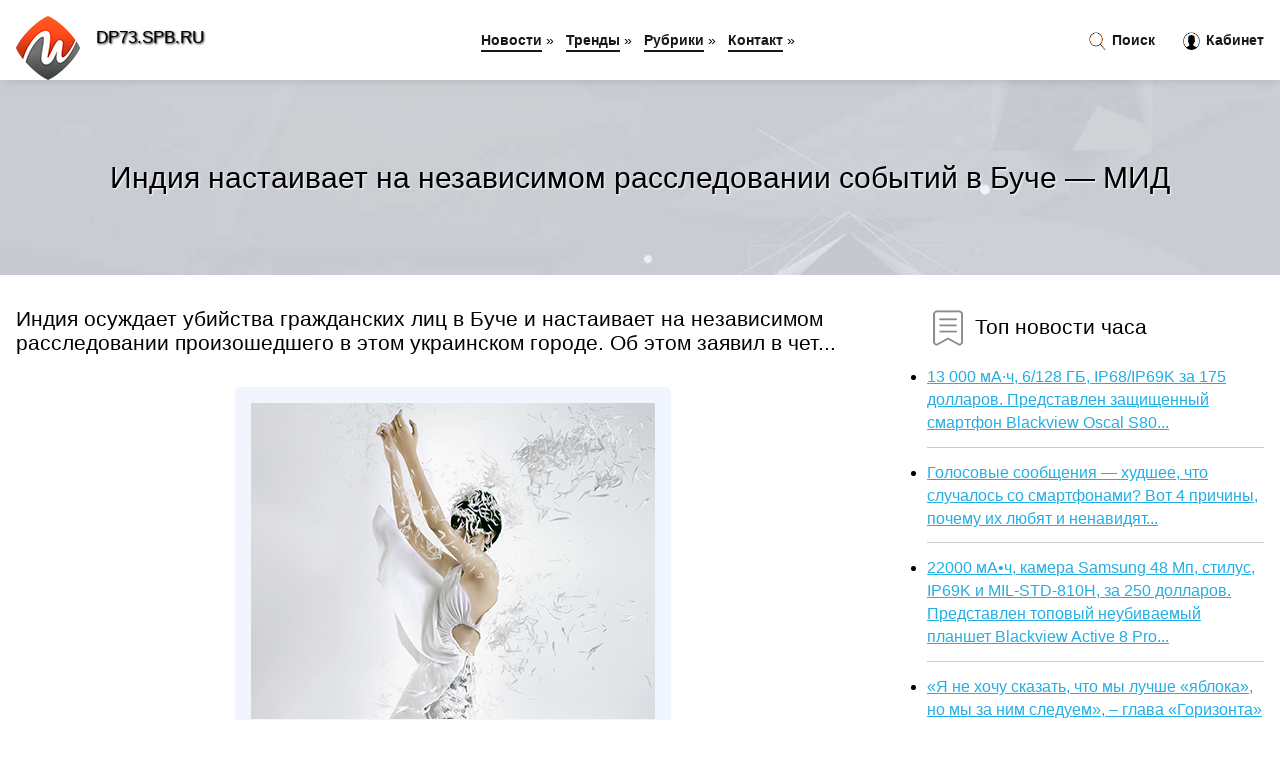

--- FILE ---
content_type: text/html; charset=utf-8
request_url: https://dp73.spb.ru/news-1057034-indiya-nastaivaet-na-nezavisimom-rassledovanii-sobytij-v-buche-mid.html
body_size: 9405
content:
<!DOCTYPE html>
<html lang="ru">
<head>
<title>Индия настаивает на независимом расследовании событий в Буче — МИД</title>
<meta name="viewport" content="width=device-width, initial-scale=1.0">
<meta name="description" content="Индия осуждает убийства гражданских лиц в Буче и настаивает на независимом расследовании произошедшего в этом украинском городе. Об этом заявил в чет...">
<meta name="robots" content="all">
<link rel="shortcut icon" href="//dp73.spb.ru/favicon.ico" type="image/x-icon">
<style>
* {padding:0; margin:0; box-sizing:border-box;}
html, body {border:none; font:100%/145% Arial;}
img {border:none; max-width:100%; height:auto; vertical-align:middle;}
div {position:relative; background-color:transparent;}
figure, footer, header, main {display:block;}
a:hover {text-decoration:none;}
h1 {font:190% Arial; font-weight:500;}
h2 {font:170% Arial; font-weight:500;}
h3 {font:150% Arial; font-weight:500;}
h4 {font:130% Arial; font-weight:400;}
h5, h6 {font:110% Arial; font-weight:300;}
.fcl1, #igd1 h1 {color:#fff;}
.fcl2, a {color:rgb(37, 174, 228);}
.fcl3 {color:rgba(37, 174, 228, 0.75);}
.fcl4, aside section:first-child a {color:rgb(24, 24, 24);}
.fcl5 {color:rgb(178, 27, 33);;}
.fcl6, .csi11 a, .csi4 p em, #igd2 p em {color:rgb(134, 161, 200);}
.bgcsi1, aside {background-color:#fff;}
.bgcsi2 {background-color:rgb(37, 174, 228);}
.csi1 {width:100%; margin:0 auto;}
.csi2 {display:block; clear:both;}
.csi3 {display:block; clear:both; height:2rem;}
#igd2, #igd3, #igd4 {clear:both; margin-bottom:2rem;}
#igd2 p img {display:block; clear:both; width:100%; margin-bottom:1.5rem; transition:all 0.4s linear 0s;}
#igd2 p img:hover, #igd2 p img:focus {transform:scale(1.1);}
.csi4, #igd2 {vertical-align:top; column-count:4; column-gap:1rem;}
.csi4 p, #igd2 p {display:inline-block; overflow:hidden; page-break-inside:avoid; margin-bottom:1rem; padding:1rem; border:1px solid rgb(221,221,221); box-shadow:rgba(0, 0, 0, 0.15) 0px 3px 10px 0;}
.csi4 p em, #igd2 p em {display:block; clear:both; margin-bottom:1rem; font-size:85%;}
.csi4 p a, #igd2 p a {display:block; clear:both; margin-bottom:1rem; font-size:110%;}
#igd1 {width:100% !important; margin-top:5rem; padding:5rem 0; text-align:center; background:rgb(0, 173, 224) url("//dp73.spb.ru/images/tb002.jpg") no-repeat 50% 0; background-size:cover;}
#igd1 h1 {text-shadow:1px 1px 2px black;} 
#igd1 form {width:50%; max-width:1140px; margin:1.5rem 0; display:inline-block; clear:both;}
#igd1 input[type="text"] {width:82%; height:4rem; text-indent:1rem; border-radius:2rem 0 0 2rem; border:6px solid rgb(221, 221, 221); border-right:0; vertical-align:middle; clear:none;}
#igd1 input[type="submit"] {width:18%; text-align:center; height:4rem; border-radius:0 2rem 2rem 0; border:6px solid rgb(221, 221, 221); border-left:0; vertical-align:middle; clear:none;}
#igd4 {text-align:center; background-color:rgb(245, 248, 255); padding:1.5rem 0 .5rem 0;}
#igd4 li {display:inline-block; clear:none; margin:0 1rem 1rem 0; padding:.6rem 1.5rem; border-radius:1.5rem; border:2px solid rgb(37, 174, 228); color:rgb(37, 174, 228);}
#igd4 li a {color:rgb(37, 174, 228); text-decoration:none;}
#igd4 li a:hover, #igd4 li a:focus {text-decoration:underline;}
#igd4 ul:nth-child(2) li {border:2px solid rgb(178, 27, 33);; color:rgb(178, 27, 33);;}
#igd4 ul:nth-child(2) li a {color:rgb(178, 27, 33);;}
#igd5 {width:100% !important; margin-top:5rem; padding:5rem 0; text-align:center; background:rgb(241, 245, 254) url("//dp73.spb.ru/images/tb003.jpg") no-repeat 50% 0; background-size:cover;}
#igd5 h1 {text-shadow:1px 1px 2px white;} 
#igd6, #igd7, #igd8, #igd9, #igd10 {cursor:pointer;}
#igd11 {display:none;}
#igd11 span {display:inline-block; clear:none; margin-left:1.5rem; font-size:140%; font-weight:bold; cursor:pointer; color:rgb(178, 27, 33);;}
#igd11 ul {display:none; position:fixed; left:0; top:3.5rem; width:100%; height:0; overflow:auto; background-color:#333; transition:height .4s ease 0s;}
#igd11 li {margin:.5rem 0 .5rem 2rem; color:#fff;}
#igd11 li a {color:#fff;}
aside {position:fixed; top:0; left:0; width:100%; line-height:5rem; height:5rem; vertical-align:middle; z-index:1000; box-shadow:rgba(0, 0, 0, 0.15) 0px 5px 10px -5px; font-size:90%;}
aside nav {text-align:center;}
aside section:first-child {max-width:1440px; margin:0 auto;}
aside section:first-child header {font-weight:bold; font-size:110%; text-shadow:1px 1px 2px black; float:left; clear:none; margin:1.7rem 0 0 1rem; cursor:pointer !important;}
aside section:first-child a {margin-left:.5rem; font-weight:bold; text-decoration:none; padding-bottom:.1rem; border-bottom:2px solid rgb(24, 24, 24);}
aside section:first-child a:hover, aside section:first-child a:focus {border-bottom:0;}
aside section:first-child img.csi5 {float:left; clear:none; vertical-align:middle; margin:1rem 0 0 1rem; cursor:pointer !important;}
aside section:first-child div.csi6 {float:right; clear:none; vertical-align:middle; padding-right:1rem;}
aside section:first-child div.csi6 a {text-decoration:none; border-bottom:0;}
aside section:first-child div.csi6 img {display:inline-block; clear:none; vertical-align:middle; margin:0 .1rem 0 1rem; height:1.1rem; width:1.1rem; cursor:pointer;}
footer {min-height:40rem; text-align:center; padding:28rem 0 1.5rem 0; margin-top:2rem; font-size:85%; background:rgb(245, 248, 255) url("//dp73.spb.ru/images/fbg.jpg") no-repeat 50% 0; background-size:cover;}
footer h6 {margin-bottom:1rem;}
#krs78_5 {visibility:hidden;}
.csi7 {max-width:1440px; margin:0 auto; padding:0 1rem;}
.csi8 {float:left; clear:none; width:70%; padding:2rem 0;}
.csi9 {float:left; clear:none; width:27%; margin-left:3%; padding:2rem 0;}
.csi9 h3, .csi9 h4, .csi9 h5 {margin-bottom:1rem;}
.csi8 figure {width:100%; text-align:center; padding:2rem 0;}
.csi8 figure img {min-height:15rem; border:1rem solid rgb(241, 245, 254); border-radius:5px;}
.csi8 h2 {font-size:130%;}
.csi10 ul, .csi10 ol {list-style-position:inside;}
.csi10 li {margin-bottom:.8rem; padding-bottom:.8rem; border-bottom:1px solid #ccc;}
form {width:100%;}
input[type="text"], input[type="password"] {width:70%; height:2.5rem; padding:.2rem .6rem; margin:.5rem 0; font-size:1.25rem; font-weight:300; text-align:left; border-radius:5px; border:1px solid rgba(37, 174, 228, 0.75); clear:none;}
textarea {width:70%; height:8em; padding:.2rem .6rem; margin:.5rem 0; font-size:1.3rem; font-weight:300; text-align:left; border-radius:5px; border:1px solid rgba(37, 174, 228, 0.75); clear:none;}
input[type="submit"] {display:inline-block; clear:none; padding:.5rem 1.2rem; margin:.5rem 0; font-size:1rem; font-weight:300; border-radius:5px; border:2px solid rgba(37, 174, 228, 0.75); background-color:rgb(178, 27, 33);; color:#fff; cursor:pointer;}
@media screen and (min-width:1921px) {
html, body {font:110%/155% Arial;}
}
@media screen and (max-width:1024px) {
.csi4, #igd2 {column-count:3;}
#igd1 form {width:70%;}
#igd1 input[type="text"] {width:80%;}
#igd1 input[type="submit"] {width:20%;}
}
@media screen and (max-width:800px) {
aside {line-height:3.5rem; height:3.5rem;}
#igd1, #igd5 {margin-top:3.5rem;}
aside section:first-child img.csi5 {margin:.5rem 0 0 1rem;}
aside section:first-child header {margin:1.1rem 0 0 1rem;}
aside nav {display:none;}
#igd11, #igd11 ul {display:inline-block;}
.csi8 {float:none; clear:both; width:100%; padding:2rem 1rem;}
.csi9 {float:none; clear:both; width:100%; margin-left:0; padding:2rem 1rem;}
.csi4, #igd2  {column-count:2;}
#igd1 form {width:90%;}
#igd1 input[type="text"] {width:75%;}
#igd1 input[type="submit"] {width:25%;}
}
@media screen and (max-width:600px) {
.csi4, #igd2  {column-count:1;}
li {margin-bottom:2rem;}
}</style>
<meta name="yandex-verification" content="5b2e5d3ac5f6a7a6" />

<meta name="3b984be954768eb552cd7136fb88512e" content="8aafe7be9b5014f268cd0b609a65ee82">

<meta name="google-site-verification" content="j4vrv-2y8LfHyuJgLF7Nj_tN_0numuYzaZeJbca5wXI" />





</head>
<body>
<header id="igd5">
<h1>Индия настаивает на независимом расследовании событий в Буче — МИД</h1>
</header>
<main>
<div class="csi7">
	<div class="csi8">
				<h2>Индия осуждает убийства гражданских лиц в Буче и настаивает на независимом расследовании произошедшего в этом украинском городе. Об этом заявил в чет...</h2>
				<figure><img src="//dp73.spb.ru/newsimages/0/33/indiya-nastaivaet-na-nezavisimom-rassledovanii-sobytij-v-buche-mid.jpg" alt="Индия настаивает на независимом расследовании событий в Буче — МИД"></figure>
		<p class="csi11">Сообщает <a class="krs78" id="aHR0cHM6Ly93d3cubmcucnUvbmV3cy83MzYzMDkuaHRtbA==" href="javascript:void(0)" rel="nofollow">www.ng.ru</a></p>
		<span class="csi3">&nbsp;</span>
		 <p>Новость из рубрики: <a href="//dp73.spb.ru/kategory-20.html"><strong>Происшествия, Общество, ЖКХ</strong></a></p>
		<span class="csi3">&nbsp;</span>
		<p>Поделиться новостью:
<img id="igd6" src="//dp73.spb.ru/images/ico_fb.png" alt="Поделиться новостью в Facebook">
<img id="igd7" src="//dp73.spb.ru/images/ico_tw.png" alt="Поделиться новостью в Twittere">
<img id="igd8" src="//dp73.spb.ru/images/ico_vk.png" alt="Поделиться новостью в VK">
<img id="igd9" src="//dp73.spb.ru/images/ico_pin.png" alt="Поделиться новостью в Pinterest">
<img id="igd10" src="//dp73.spb.ru/images/ico_reddit.png" alt="Поделиться новостью в Reddit">
</p>
<span class="csi3">&nbsp;</span>
	</div>
	<div class="csi9">
		<h4><img src="//dp73.spb.ru/images/ico_hot.png" alt="Топ новости часа"> Топ новости часа</h4>
		<ul class="csi10">
		<li><a href="//pn.edu.pl/news-1367-13-000-mach-6128-gb-ip68ip69k-za-175-dollarov-predstavlen-zaschischennyj-smartfon-blackview-oscal-s8.html">13 000 мА·ч, 6/128 ГБ, IP68/IP69K за 175 долларов. Представлен защищенный смартфон Blackview Oscal S80...</a></li>
<li><a href="//pn.edu.pl/news-565-golosovye-soobscheniya-hudshee-chto-sluchalos-so-smartfonami-vot-4-prichiny-pochemu-ih-lyubyat-i-nen.html">Голосовые сообщения — худшее, что случалось со смартфонами? Вот 4 причины, почему их любят и ненавидят...</a></li>
<li><a href="//pn.edu.pl/news-2401-22000-mach-kamera-samsung-48-mp-stilus-ip69k-i-milstd810h-za-250-dollarov-predstavlen-topovyj-neubiv.html">22000 мА•ч, камера Samsung 48 Мп, стилус, IP69K и MIL-STD-810H, за 250 долларов. Представлен топовый неубиваемый планшет Blackview Active 8 Pro...</a></li>
<li><a href="//pn.edu.pl/news-1047-ya-ne-hochu-skazat-chto-my-luchshe-yabloka-no-my-za-nim-sleduem-glava-gorizonta-sravnil-belorusskij-.html">«Я не хочу сказать, что мы лучше «яблока», но мы за ним следуем», – глава «Горизонта» сравнил белорусский ноутбук с MacBook...</a></li>
<li><a href="//pn.edu.pl/news-869-ilon-mask-prislushilsya-k-mneniyu-millionov-i-razblokiroval-akkaunty-twitter-kotorye-otslegivali-ego.html">Илон Маск прислушился к мнению миллионов и разблокировал аккаунты Twitter, которые отслеживали его местоположение...</a></li>
<li><a href="//pn.edu.pl/news-969-sudyu-iz-kemerova-nakazali-za-publikatsiyu-osobyh-mnenij-soslavshis-na-to-chto-eto-umalyaet-avtorite.html">Судью из Кемерова наказали за публикацию особых мнений, сославшись на то, что это умаляет авторитет судебной власти...</a></li>
		</ul>
	</div>
	<span class="csi3">&nbsp;</span>
</div>
<div id="roxezife-pepoquyiwabeqaje">
<script>
!(function(w,m){(w[m]||(w[m]=[]))&&w[m].push(
{id:'roxezife-pepoquyiwabeqaje',block:'59846'}
);})(window,'mtzBlocks');
</script>
</div><div class="csi7" id="igd2"><p><img src="//dp73.spb.ru/newsimages/0/205/glava-komiteta-sf-soobschil-chto-senatory-primut-uchastie-v-rassledovanii-po-biolaboratoriyam.jpg" alt="Глава комитета СФ сообщил, что сенаторы примут участие в расследовании по биолабораториям"> <em>08:30, 22 Мар</em> <a href="//dp73.spb.ru/news-1051537-glava-komiteta-sf-soobschil-chto-senatory-primut-uchastie-v-rassledovanii-po-biolaboratoriyam.html">Глава комитета СФ сообщил, что сенаторы примут участие в расследовании по биолабораториям</a> Сенаторы будут работать в совместной с Госдумой комиссии по парламентскому расследованию работы биолабораторий на Украине, сообщил председатель между...</p><p><img src="//dp73.spb.ru/newsimages/0/148/indiya-i-rossiya-zamenili-swift.jpg" alt="Индия и Россия заменили SWIFT"> <em>16:00, 31 Мар</em> <a href="//dp73.spb.ru/news-1054451-indiya-i-rossiya-zamenili-swift.html">Индия и Россия заменили SWIFT</a> Индия и Россия завершили работу над альтернативной платформой транзакций для замены SWIFT на базе индийского сетевого протокола, сообщает индийская г...</p><p><img src="//dp73.spb.ru/newsimages/0/197/chto-za-veb-zajm-prishlo-sms.jpg" alt="Что за веб займ пришло смс"> <em>17:51, 21 Ноя</em> <a href="//dp73.spb.ru/news-1058990-chto-za-veb-zajm-prishlo-sms.html">Что за веб займ пришло смс</a> Описание электронного перевода денежных средств: Многофункциональный инструмент финансирования, предоставляемый организациями для содействия финансов...</p><p><img src="//dp73.spb.ru/newsimages/0/306/ukraina-hronika-sobytij-23-marta.jpg" alt="Украина: хроника событий 23 марта"> <em>01:30, 23 Мар</em> <a href="//dp73.spb.ru/news-1051899-ukraina-hronika-sobytij-23-marta.html">Украина: хроника событий 23 марта</a> «Росбалт» продолжает знакомить с тем, что происходит в мире на двадцать восьмой день спецоперации в Донбассе....</p><p><img src="//dp73.spb.ru/newsimages/0/214/indiya-poteryala-svyaz-s-lunohodom-pragyan.jpg" alt="Индия потеряла связь с луноходом Прагьян"> <em>03:18, 25 Сен</em> <a href="//dp73.spb.ru/news-1058831-indiya-poteryala-svyaz-s-lunohodom-pragyan.html">Индия потеряла связь с луноходом Прагьян</a> В индийской организации космических исследований (ISPRO) заявили, что пока не могут связаться с луноходом Прагьян, сообщает BBC. После того, как в ав...</p><p><img src="//dp73.spb.ru/newsimages/0/236/u-volkswagen-sbilsya-ritm-proizvodstva-tuaregov-izza-sobytij-na-ukraine.jpg" alt="У Volkswagen сбился ритм производства Туарегов из-за событий на Украине"> <em>18:45, 28 Мар</em> <a href="//dp73.spb.ru/news-1053264-u-volkswagen-sbilsya-ritm-proizvodstva-tuaregov-izza-sobytij-na-ukraine.html">У Volkswagen сбился ритм производства Туарегов из-за событий на Украине</a> Концерн Volkswagen AG снова приостановил работу своего автозавода в Братиславе (Словакия) из-за недопоставок электронных компонентов, к которой, в св...</p><p><img src="//dp73.spb.ru/newsimages/0/296/the-economic-times-rossiya-i-indiya-razrabotali-analog-swift.jpg" alt="The Economic Times: Россия и Индия разработали аналог SWIFT"> <em>00:45, 05 Апр</em> <a href="//dp73.spb.ru/news-1056023-the-economic-times-rossiya-i-indiya-razrabotali-analog-swift.html">The Economic Times: Россия и Индия разработали аналог SWIFT</a> Использование системы позволит обеспечить беспрепятственную передачу импортных или экспортных документов по сделкам в рупиях и рублях, утверждает изд...</p><p><img src="//dp73.spb.ru/newsimages/0/36/pentagon-ssha-vyveli-voennye-korabli-iz-chernogo-morya-izza-sobytij-na-ukraine.jpg" alt="Пентагон: США вывели военные корабли из Черного моря из-за событий на Украине"> <em>00:45, 31 Мар</em> <a href="//dp73.spb.ru/news-1054203-pentagon-ssha-vyveli-voennye-korabli-iz-chernogo-morya-izza-sobytij-na-ukraine.html">Пентагон: США вывели военные корабли из Черного моря из-за событий на Украине</a> US Navy/via Globallookpress.comСША вывели свои военно-морские силы из Черного моря в связи с событиями на Украине, пока решений о сроках их возвращен...</p></div><div class="csi7 csi4" id="igd3"><p><em>02:08, 19 Апр</em> <a href="//dp73.spb.ru/news-1058496-pentagon-prinyalsya-obsugdat-vliyanie-sobytij-na-ukraine-na-voennuyu-doktrinu-ssha.html">Пентагон принялся обсуждать влияние событий на Украине на военную доктрину США</a> Ситуация в сфере безопасности Европы изменилась и будет продолжать меняться в связи с действиями России, заявил пресс-секретарь Пентагона Джон Кирби....</p><p><em>01:30, 15 Апр</em> <a href="//dp73.spb.ru/news-1058236-cnbc-posle-pokupki-deshevoj-rossijskoj-nefti-indiya-zainteresovalas-uglem.html">CNBC: После покупки дешевой российской нефти Индия заинтересовалась углем</a> Индия и Китай могут увеличить импорт угля из России Закупив значительный объем российской нефти по весьма выгодным ценам, Индия заинтересовалась росс...</p><p><em>20:30, 05 Апр</em> <a href="//dp73.spb.ru/news-1056284-matvienko-nazvala-provokatsiej-situatsiyu-v-buche.html">Матвиенко назвала провокацией ситуацию в Буче</a> Со временем весь мир узнает о происходящем на Украине и, в частности, в городе Буче, «правда все равно пробьет себе дорогу». Об этом 5 апреля заявила...</p><p><em>21:37, 28 Сен</em> <a href="//dp73.spb.ru/news-438319-kak-vybrat-i-zakazat-natyagnye-potolki-v-buche.html">Как выбрать и заказать натяжные потолки в Буче?</a> Натяжной потолок является многофункциональной, практичной конструкцией, с помощью которой возможно кардинально преобразить обстановку жилого, коммерч...</p><p><em>13:30, 04 Апр</em> <a href="//dp73.spb.ru/news-1055863-bastrykin-poruchil-rassledovat-provokatsiyu-v-buche.html">Бастрыкин поручил расследовать «провокацию» в Буче</a> Глава Следственного комитета России (СКР) Александр Бастрыкин поручил дать правовую оценку «провокациям» со стороны Украины в городе Буча Киевской об...</p><p><em>18:00, 06 Апр</em> <a href="//dp73.spb.ru/news-1056587-zaharova-nazvala-souchastnikov-prestupleniya-v-ukrainskoj-buche.html">Захарова назвала соучастников преступления в украинской Буче</a> Западные СМИ являются прямыми соучастниками преступления в украинском городе Буча, заявила официальный представитель во время брифинга, сообщает....</p><p><em>18:30, 06 Апр</em> <a href="//dp73.spb.ru/news-1056604-pekin-prizval-rassledovat-obstoyatelstva-sluchivshegosya-v-buche.html">Пекин призвал расследовать обстоятельства случившегося в Буче</a> globallookpress.com / I-Images / Keystone Press AgencyОфпред МИД КНР Чжао Лицзянь заявил о важности расследования провокации в украинской Буче.В Кита...</p><p><em>23:00, 06 Апр</em> <a href="//dp73.spb.ru/news-1056679-v-buche-irpene-i-gostomele-poyavyatsya-modulnye-doma-iz-ssha.html">В Буче, Ирпене и Гостомеле появятся модульные дома из США</a> Бывший губернатор американского штата Нью-Йорк Джордж Патаки, находясь с рабочим визитом в Закарпатской области, сделал подарок украинцам, пострадавш...</p><p><em>08:15, 05 Апр</em> <a href="//dp73.spb.ru/news-1056151-nebenzya-pokazal-dokazatelstva-postanovki-provokatsii-v-buche.html">Небензя показал доказательства постановки провокации в Буче</a> Видеозаписи из города Буча, на которых видны «трупы» — постановка украинских спецслужб, заявил постпред России при ООН Василий Небензя. Он продемонст...</p><p><em>08:15, 05 Апр</em> <a href="//dp73.spb.ru/news-1056152-nebenzya-pravda-o-proizoshedshem-v-buche-skoro-stanet-izvestna.html">Небензя: правда о произошедшем в Буче скоро станет известна</a> Правда о произошедшем в украинской Буче скоро станет известна, заявил постпред России при ООН Василий Небензя....</p><p><em>04:30, 04 Апр</em> <a href="//dp73.spb.ru/news-1055732-es-reshil-ugestochit-antirossijskie-sanktsii-izza-soobschenij-o-sobytiyah-v-buche.html">ЕС решил ужесточить антироссийские санкции из-за сообщений о событиях в Буче</a> Евросоюз намерен ужесточить санкции против России, введенные в связи с началом спецоперации на Украине. Основанием для более суровых мер являются соо...</p><p><em>12:45, 09 Апр</em> <a href="//dp73.spb.ru/news-1057762-v-es-poprosili-zelenskogo-dokazat-neprichastnost-kieva-k-sobytiyam-v-buche.html">В ЕС попросили Зеленского доказать непричастность Киева к событиям в Буче</a> Один из ведущих европейских политиков потребовал от Киева предоставить доказательства о том, что события в городе Буча не являются инсценировкой. Об ...</p><p><em>10:00, 04 Апр</em> <a href="//dp73.spb.ru/news-1055801-politsiya-ukrainy-provela-zachistku-v-buche-za-den-do-video-s-telami.html">Полиция Украины провела зачистку в Буче за день до видео с телами</a> Украинские силовики провели зачистку в Буче за день до появления видео с якобы убитыми мирными жителями. Видео проведения соответствующей операции на...</p><p><em>11:00, 15 Апр</em> <a href="//dp73.spb.ru/news-1058455-stsenarist-seriala-kartochnyj-domik-snimet-dokumentalku-o-zverstvah-v-buche.html">Сценарист сериала "Карточный домик" снимет документалку о зверствах в Буче</a> Драматург Бо Уиллимон, известный как сценарист американского сериала "Карточный домик", приехал в Украину и планирует снять жестокие зверства россиян...</p><p><em>11:00, 09 Апр</em> <a href="//dp73.spb.ru/news-1057737-anton-bredihin-udar-po-kramatorsku-informatsionnoe-prodolgenie-provokatsii-v-buche.html">Антон Бредихин: Удар по Краматорску – информационное продолжение провокации в Буче</a> Минобороны РФ заявило, что удар по железнодорожному вокзалу Краматорска нанесен украинскими войсками из района Доброполья в 45 километрах от города. ...</p><p><em>23:45, 05 Апр</em> <a href="//dp73.spb.ru/news-1056345-rossiya-obvinila-zapad-v-ignorirovanii-dokazatelstv-fabrikatsii-fejka-v-buche.html">Россия обвинила Запад в игнорировании доказательств фабрикации фейка в Буче</a> Западные страны никак не отреагировали на имеющиеся у России доказательства того, что ситуация в украинской Буче является фейком, заявил постоянный п...</p><p><em>17:15, 06 Апр</em> <a href="//dp73.spb.ru/news-1056576-instsenirovku-v-buche-nugno-rassledovat-no-nugno-nezavisimoe-rassledovanie-peskov.html">Инсценировку в Буче нужно расследовать, но нужно независимое расследование — Песков</a> Пресс-секретарь президента РФ Дмитрий Песков убежден, что инсценировку в Буче необходимо расследовать, но такое расследование должно быть объективным...</p></div></main>
<aside>
	<section>
	<div class="csi6"><a href="//dp73.spb.ru/search.html"><img src="//dp73.spb.ru/images/ico_search.png" alt="Поиск новостей..."> Поиск</a> <a href="//dp73.spb.ru/user.html"><img src="//dp73.spb.ru/images/ico_user.png" alt="Для пользователй..."> Кабинет</a></div> <img class="csi5" src="//dp73.spb.ru/images/logo.png" alt="Последние новости часа" onclick="location.href='/';"> <header onclick="location.href='/';"><h5>DP73.SPB.RU</h5></header><div id="igd11"><span id="igd13" title="Показать / скрыть меню">&#9776;</span><ul id="igd12"><li><a href="//dp73.spb.ru/">Новости</a> »</li><li><a href="//dp73.spb.ru/trands.html">Тренды новостей</a> »</li><li><a href="//dp73.spb.ru/listing.html">Рубрики</a> »</li><li><a href="//dp73.spb.ru/rules.html">Правила</a> »</li><li><a href="//dp73.spb.ru/contact.html">Контакт</a> »</li></ul></div><nav><a href="//dp73.spb.ru/">Новости</a> » <a href="//dp73.spb.ru/trands.html">Тренды</a> » <a href="//dp73.spb.ru/listing.html">Рубрики</a> » <a href="//dp73.spb.ru/contact.html">Контакт</a> »</nav>
	</section>
</aside><footer>
<h6><img src="//dp73.spb.ru/images/logo.png" alt="DP73.SPB.RU: Последние новости часа"> DP73.SPB.RU: Последние новости часа</h6> &nbsp;&nbsp; <a href="//dp73.spb.ru/rules.html">Правила использования</a> &nbsp;|&nbsp; <a href="//dp73.spb.ru/contact.html">Контакт</a> &nbsp;|&nbsp; <a href="//dp73.spb.ru/user.html">Пользователям</a> &nbsp;|&nbsp; <a href="//dp73.spb.ru/ainfo.html">Рекламодателям</a> <div id="krs78_5"></div>
</footer><script src="//dp73.spb.ru/scripts/file1.js" async></script><!-- Google tag (gtag.js) -->
<script async src="https://www.googletagmanager.com/gtag/js?id=G-D23S87V1FM"></script>
<script>
  window.dataLayer = window.dataLayer || [];
  function gtag(){dataLayer.push(arguments);}
  gtag('js', new Date());

  gtag('config', 'G-D23S87V1FM');
</script></body>
</html>